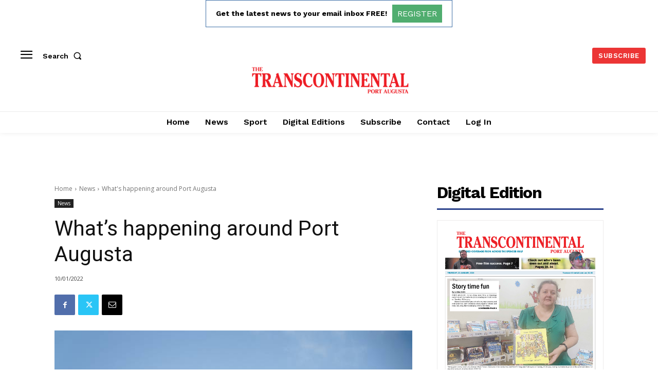

--- FILE ---
content_type: text/html; charset=utf-8
request_url: https://www.google.com/recaptcha/api2/aframe
body_size: 251
content:
<!DOCTYPE HTML><html><head><meta http-equiv="content-type" content="text/html; charset=UTF-8"></head><body><script nonce="GVIXGAoqJVnuXUuGJ9dZGA">/** Anti-fraud and anti-abuse applications only. See google.com/recaptcha */ try{var clients={'sodar':'https://pagead2.googlesyndication.com/pagead/sodar?'};window.addEventListener("message",function(a){try{if(a.source===window.parent){var b=JSON.parse(a.data);var c=clients[b['id']];if(c){var d=document.createElement('img');d.src=c+b['params']+'&rc='+(localStorage.getItem("rc::a")?sessionStorage.getItem("rc::b"):"");window.document.body.appendChild(d);sessionStorage.setItem("rc::e",parseInt(sessionStorage.getItem("rc::e")||0)+1);localStorage.setItem("rc::h",'1769011931364');}}}catch(b){}});window.parent.postMessage("_grecaptcha_ready", "*");}catch(b){}</script></body></html>